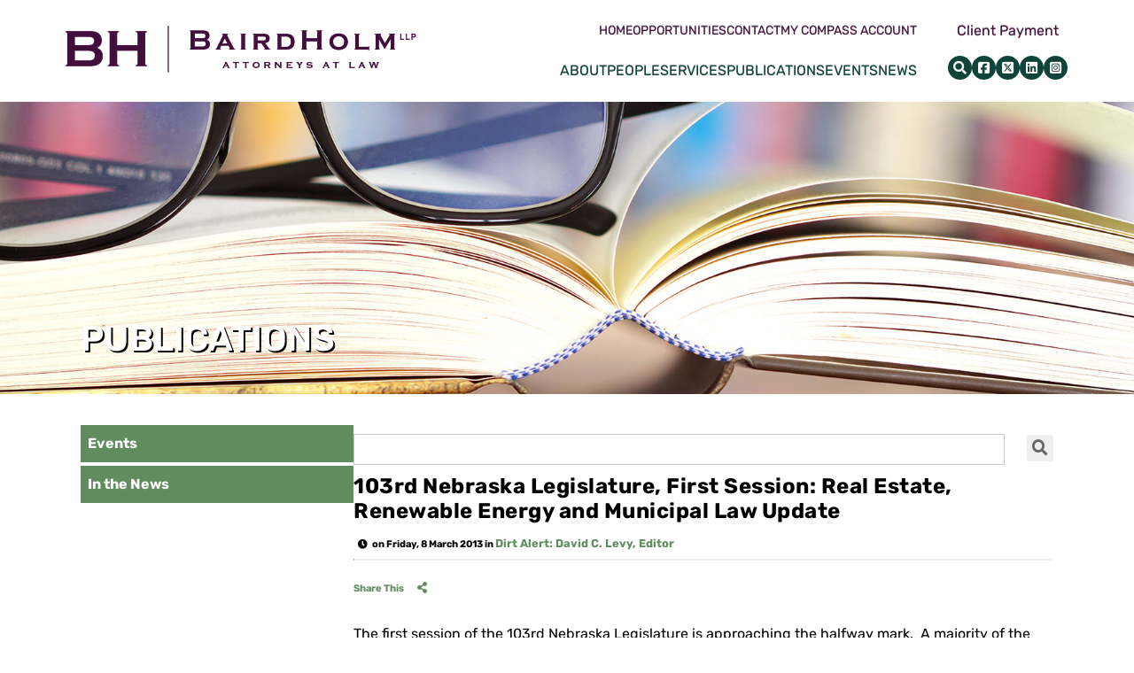

--- FILE ---
content_type: text/html; charset=UTF-8
request_url: https://www.bairdholm.com/blog/103rd-nebraska-legislature-first-session-real-estate-renewable-energy-and-municipal-law-update-5/
body_size: 9032
content:
<!DOCTYPE html>
<html lang="en">

<head>
  <title>
    103rd Nebraska Legislature, First Session: Real Estate, Renewable Energy and Municipal Law Update | Baird Holm LLP  </title>

    <link rel="icon" type="image/ico" href="/favicon.ico">

  
    <meta http-equiv="X-UA-Compatible" content="IE=edge">
  <meta name="viewport" content="width=device-width,initial-scale=1.0" />
  <meta name="format-detection" content="telephone=no">
  <meta charset="UTF-8" />
  <meta name="google-site-verification" content="ZPQU66_25SC0KfukwFIuu94ik1JE-DuoBuQRlv8o88U" />
  <meta name="Copyright" content="PaperStreet Web Design">
  <script src="https://kit.fontawesome.com/c6a738eb67.js" crossorigin="anonymous"></script>
    <link rel="preload" href="https://www.bairdholm.com/wp-content/themes/paperstreet/fonts/rubik-v26-latin-300.woff2" as="font" type="font/woff2" crossorigin>
  <link rel="preload" href="https://www.bairdholm.com/wp-content/themes/paperstreet/fonts/rubik-v26-latin-regular.woff2" as="font" type="font/woff2" crossorigin>
  <link rel="preload" href="https://www.bairdholm.com/wp-content/themes/paperstreet/fonts/rubik-v26-latin-500.woff2" as="font" type="font/woff2" crossorigin>
  <link rel="preload" href="https://www.bairdholm.com/wp-content/themes/paperstreet/fonts/rubik-v26-latin-600.woff2" as="font" type="font/woff2" crossorigin>
  <link rel="preload" href="https://www.bairdholm.com/wp-content/themes/paperstreet/fonts/rubik-v26-latin-700.woff2" as="font" type="font/woff2" crossorigin>
  <meta name='robots' content='index, follow, max-image-preview:large, max-snippet:-1, max-video-preview:-1' />
	<style>img:is([sizes="auto" i], [sizes^="auto," i]) { contain-intrinsic-size: 3000px 1500px }</style>
	
	<!-- This site is optimized with the Yoast SEO plugin v26.8 - https://yoast.com/product/yoast-seo-wordpress/ -->
	<link rel="canonical" href="https://www.bairdholm.com/blog/103rd-nebraska-legislature-first-session-real-estate-renewable-energy-and-municipal-law-update-5/" />
	<meta property="og:locale" content="en_US" />
	<meta property="og:type" content="article" />
	<meta property="og:title" content="103rd Nebraska Legislature, First Session: Real Estate, Renewable Energy and Municipal Law Update | Baird Holm LLP" />
	<meta property="og:description" content="The first session of the 103rd Nebraska Legislature is approaching the halfway mark.  A majority of the bills introduced this session remain in committee, however, with the last of the committee hearings occuring this month, we anticipate an increase in bills advancing to General File over the next several weeks.  [&hellip;]" />
	<meta property="og:url" content="https://www.bairdholm.com/blog/103rd-nebraska-legislature-first-session-real-estate-renewable-energy-and-municipal-law-update-5/" />
	<meta property="og:site_name" content="Baird Holm LLP" />
	<meta property="article:published_time" content="2000-01-01T00:00:00+00:00" />
	<meta property="article:modified_time" content="2020-06-02T14:31:21+00:00" />
	<meta name="author" content="Baird Holm" />
	<meta name="twitter:label1" content="Written by" />
	<meta name="twitter:data1" content="Baird Holm" />
	<meta name="twitter:label2" content="Est. reading time" />
	<meta name="twitter:data2" content="1 minute" />
	<script type="application/ld+json" class="yoast-schema-graph">{"@context":"https://schema.org","@graph":[{"@type":"Article","@id":"https://www.bairdholm.com/blog/103rd-nebraska-legislature-first-session-real-estate-renewable-energy-and-municipal-law-update-5/#article","isPartOf":{"@id":"https://www.bairdholm.com/blog/103rd-nebraska-legislature-first-session-real-estate-renewable-energy-and-municipal-law-update-5/"},"author":{"name":"Baird Holm","@id":"https://www.bairdholm.com/#/schema/person/1f97d70f90b11a35dad394eb39f80937"},"headline":"103rd Nebraska Legislature, First Session: Real Estate, Renewable Energy and Municipal Law Update","datePublished":"2000-01-01T00:00:00+00:00","dateModified":"2020-06-02T14:31:21+00:00","mainEntityOfPage":{"@id":"https://www.bairdholm.com/blog/103rd-nebraska-legislature-first-session-real-estate-renewable-energy-and-municipal-law-update-5/"},"wordCount":152,"commentCount":0,"publisher":{"@id":"https://www.bairdholm.com/#organization"},"articleSection":["Dirt Alert"],"inLanguage":"en-US","potentialAction":[{"@type":"CommentAction","name":"Comment","target":["https://www.bairdholm.com/blog/103rd-nebraska-legislature-first-session-real-estate-renewable-energy-and-municipal-law-update-5/#respond"]}]},{"@type":"WebPage","@id":"https://www.bairdholm.com/blog/103rd-nebraska-legislature-first-session-real-estate-renewable-energy-and-municipal-law-update-5/","url":"https://www.bairdholm.com/blog/103rd-nebraska-legislature-first-session-real-estate-renewable-energy-and-municipal-law-update-5/","name":"103rd Nebraska Legislature, First Session: Real Estate, Renewable Energy and Municipal Law Update | Baird Holm LLP","isPartOf":{"@id":"https://www.bairdholm.com/#website"},"datePublished":"2000-01-01T00:00:00+00:00","dateModified":"2020-06-02T14:31:21+00:00","breadcrumb":{"@id":"https://www.bairdholm.com/blog/103rd-nebraska-legislature-first-session-real-estate-renewable-energy-and-municipal-law-update-5/#breadcrumb"},"inLanguage":"en-US","potentialAction":[{"@type":"ReadAction","target":["https://www.bairdholm.com/blog/103rd-nebraska-legislature-first-session-real-estate-renewable-energy-and-municipal-law-update-5/"]}]},{"@type":"BreadcrumbList","@id":"https://www.bairdholm.com/blog/103rd-nebraska-legislature-first-session-real-estate-renewable-energy-and-municipal-law-update-5/#breadcrumb","itemListElement":[{"@type":"ListItem","position":1,"name":"Home","item":"https://www.bairdholm.com/"},{"@type":"ListItem","position":2,"name":"103rd Nebraska Legislature, First Session: Real Estate, Renewable Energy and Municipal Law Update"}]},{"@type":"WebSite","@id":"https://www.bairdholm.com/#website","url":"https://www.bairdholm.com/","name":"Baird Holm LLP","description":"A MODERN FIRM WITH ESTABLISHED ROOTS","publisher":{"@id":"https://www.bairdholm.com/#organization"},"potentialAction":[{"@type":"SearchAction","target":{"@type":"EntryPoint","urlTemplate":"https://www.bairdholm.com/?s={search_term_string}"},"query-input":{"@type":"PropertyValueSpecification","valueRequired":true,"valueName":"search_term_string"}}],"inLanguage":"en-US"},{"@type":"Organization","@id":"https://www.bairdholm.com/#organization","name":"Baird Holm, LLP","url":"https://www.bairdholm.com/","logo":{"@type":"ImageObject","inLanguage":"en-US","@id":"https://www.bairdholm.com/#/schema/logo/image/","url":"https://www.bairdholm.com/wp-content/uploads/2020/06/logo.png","contentUrl":"https://www.bairdholm.com/wp-content/uploads/2020/06/logo.png","width":1914,"height":923,"caption":"Baird Holm, LLP"},"image":{"@id":"https://www.bairdholm.com/#/schema/logo/image/"}},{"@type":"Person","@id":"https://www.bairdholm.com/#/schema/person/1f97d70f90b11a35dad394eb39f80937","name":"Baird Holm","image":{"@type":"ImageObject","inLanguage":"en-US","@id":"https://www.bairdholm.com/#/schema/person/image/","url":"https://secure.gravatar.com/avatar/d359740f4ed0c96f870337952a68f8bbea0b83c0d9b93a6dde2853a6407c2a48?s=96&d=mm&r=g","contentUrl":"https://secure.gravatar.com/avatar/d359740f4ed0c96f870337952a68f8bbea0b83c0d9b93a6dde2853a6407c2a48?s=96&d=mm&r=g","caption":"Baird Holm"},"url":"https://www.bairdholm.com/blog/author/baird-holm/"}]}</script>
	<!-- / Yoast SEO plugin. -->


<link rel='stylesheet' id='wc-memberships-blocks-css' href='https://www.bairdholm.com/wp-content/plugins/woocommerce-memberships/assets/css/blocks/wc-memberships-blocks.min.css?ver=1.23.0' type='text/css' media='all' />
<link rel='stylesheet' id='woocommerce-layout-css' href='https://www.bairdholm.com/wp-content/plugins/woocommerce/assets/css/woocommerce-layout.css?ver=10.4.3' type='text/css' media='all' />
<link rel='stylesheet' id='woocommerce-smallscreen-css' href='https://www.bairdholm.com/wp-content/plugins/woocommerce/assets/css/woocommerce-smallscreen.css?ver=10.4.3' type='text/css' media='only screen and (max-width: 768px)' />
<link rel='stylesheet' id='woocommerce-general-css' href='https://www.bairdholm.com/wp-content/plugins/woocommerce/assets/css/woocommerce.css?ver=10.4.3' type='text/css' media='all' />
<style id='woocommerce-inline-inline-css' type='text/css'>
.woocommerce form .form-row .required { visibility: visible; }
</style>
<link rel='stylesheet' id='wpmenucart-icons-css' href='https://www.bairdholm.com/wp-content/plugins/wp-menu-cart/assets/css/wpmenucart-icons.min.css?ver=2.14.12' type='text/css' media='all' />
<style id='wpmenucart-icons-inline-css' type='text/css'>
@font-face{font-family:WPMenuCart;src:url(https://www.bairdholm.com/wp-content/plugins/wp-menu-cart/assets/fonts/WPMenuCart.eot);src:url(https://www.bairdholm.com/wp-content/plugins/wp-menu-cart/assets/fonts/WPMenuCart.eot?#iefix) format('embedded-opentype'),url(https://www.bairdholm.com/wp-content/plugins/wp-menu-cart/assets/fonts/WPMenuCart.woff2) format('woff2'),url(https://www.bairdholm.com/wp-content/plugins/wp-menu-cart/assets/fonts/WPMenuCart.woff) format('woff'),url(https://www.bairdholm.com/wp-content/plugins/wp-menu-cart/assets/fonts/WPMenuCart.ttf) format('truetype'),url(https://www.bairdholm.com/wp-content/plugins/wp-menu-cart/assets/fonts/WPMenuCart.svg#WPMenuCart) format('svg');font-weight:400;font-style:normal;font-display:swap}
</style>
<link rel='stylesheet' id='wpmenucart-css' href='https://www.bairdholm.com/wp-content/plugins/wp-menu-cart/assets/css/wpmenucart-main.min.css?ver=2.14.12' type='text/css' media='all' />
<link rel='stylesheet' id='wpcbn-frontend-css' href='https://www.bairdholm.com/wp-content/plugins/wpc-buy-now-button/assets/css/frontend.css?ver=2.1.9' type='text/css' media='all' />
<link rel='stylesheet' id='wc-memberships-frontend-css' href='https://www.bairdholm.com/wp-content/plugins/woocommerce-memberships/assets/css/frontend/wc-memberships-frontend.min.css?ver=1.23.0' type='text/css' media='all' />
<link rel='stylesheet' id='normalize-css' href='https://www.bairdholm.com/wp-content/themes/paperstreet/css/normalize.min.css?ver=8.0.1' type='text/css' media='all' />
<link rel='stylesheet' id='stylesheet-css' href='https://www.bairdholm.com/wp-content/themes/paperstreet/style.css?ver=0.10.5' type='text/css' media='all' />
<link rel='stylesheet' id='sv-wc-payment-gateway-payment-form-v5_10_4-css' href='https://www.bairdholm.com/wp-content/plugins/woocommerce-gateway-elavon/vendor/skyverge/wc-plugin-framework/woocommerce/payment-gateway/assets/css/frontend/sv-wc-payment-gateway-payment-form.min.css?ver=5.10.4' type='text/css' media='all' />
<script type="text/javascript" src="https://www.bairdholm.com/wp-includes/js/jquery/jquery.min.js?ver=3.7.1" id="jquery-core-js"></script>
<script type="text/javascript" src="https://www.bairdholm.com/wp-includes/js/jquery/jquery-migrate.min.js?ver=3.4.1" id="jquery-migrate-js"></script>
<script type="text/javascript" src="https://www.bairdholm.com/wp-content/plugins/woocommerce/assets/js/jquery-blockui/jquery.blockUI.min.js?ver=2.7.0-wc.10.4.3" id="wc-jquery-blockui-js" data-wp-strategy="defer"></script>
<script type="text/javascript" id="wc-add-to-cart-js-extra">
/* <![CDATA[ */
var wc_add_to_cart_params = {"ajax_url":"\/wp-admin\/admin-ajax.php","wc_ajax_url":"\/?wc-ajax=%%endpoint%%","i18n_view_cart":"View cart","cart_url":"https:\/\/www.bairdholm.com\/cart\/","is_cart":"","cart_redirect_after_add":"no"};
/* ]]> */
</script>
<script type="text/javascript" src="https://www.bairdholm.com/wp-content/plugins/woocommerce/assets/js/frontend/add-to-cart.min.js?ver=10.4.3" id="wc-add-to-cart-js" defer="defer" data-wp-strategy="defer"></script>
<script type="text/javascript" src="https://www.bairdholm.com/wp-content/plugins/woocommerce/assets/js/js-cookie/js.cookie.min.js?ver=2.1.4-wc.10.4.3" id="wc-js-cookie-js" data-wp-strategy="defer"></script>
<script type="text/javascript" src="https://www.bairdholm.com/wp-content/plugins/woocommerce/assets/js/jquery-payment/jquery.payment.min.js?ver=3.0.0-wc.10.4.3" id="wc-jquery-payment-js" data-wp-strategy="defer"></script>
<script type="text/javascript" id="sv-wc-payment-gateway-payment-form-v5_10_4-js-extra">
/* <![CDATA[ */
var sv_wc_payment_gateway_payment_form_params = {"card_number_missing":"Card number is missing","card_number_invalid":"Card number is invalid","card_number_digits_invalid":"Card number is invalid (only digits allowed)","card_number_length_invalid":"Card number is invalid (wrong length)","cvv_missing":"Card security code is missing","cvv_digits_invalid":"Card security code is invalid (only digits are allowed)","cvv_length_invalid":"Card security code is invalid (must be 3 or 4 digits)","card_exp_date_invalid":"Card expiration date is invalid","check_number_digits_invalid":"Check Number is invalid (only digits are allowed)","check_number_missing":"Check Number is missing","drivers_license_state_missing":"Drivers license state is missing","drivers_license_number_missing":"Drivers license number is missing","drivers_license_number_invalid":"Drivers license number is invalid","account_number_missing":"Account Number is missing","account_number_invalid":"Account Number is invalid (only digits are allowed)","account_number_length_invalid":"Account number is invalid (must be between 5 and 17 digits)","routing_number_missing":"Routing Number is missing","routing_number_digits_invalid":"Routing Number is invalid (only digits are allowed)","routing_number_length_invalid":"Routing number is invalid (must be 9 digits)"};
/* ]]> */
</script>
<script type="text/javascript" src="https://www.bairdholm.com/wp-content/plugins/woocommerce-gateway-elavon/vendor/skyverge/wc-plugin-framework/woocommerce/payment-gateway/assets/dist/frontend/sv-wc-payment-gateway-payment-form.js?ver=5.10.4" id="sv-wc-payment-gateway-payment-form-v5_10_4-js"></script>
<script type="text/javascript" src="https://www.convergepay.com/hosted-payments/Checkout.js?ver=2.11.5" id="wc-elavon-checkout-js-js"></script>
<script type="text/javascript" src="https://www.bairdholm.com/wp-content/plugins/woocommerce-gateway-elavon/assets/js/frontend/wc-elavon-payment-form.min.js?ver=2.11.5" id="wc-elavon-payment-form-js"></script>

<!-- Google tag (gtag.js) snippet added by Site Kit -->
<!-- Google Analytics snippet added by Site Kit -->
<script type="text/javascript" src="https://www.googletagmanager.com/gtag/js?id=GT-57VXMF7G" id="google_gtagjs-js" async></script>
<script type="text/javascript" id="google_gtagjs-js-after">
/* <![CDATA[ */
window.dataLayer = window.dataLayer || [];function gtag(){dataLayer.push(arguments);}
gtag("set","linker",{"domains":["www.bairdholm.com"]});
gtag("js", new Date());
gtag("set", "developer_id.dZTNiMT", true);
gtag("config", "GT-57VXMF7G");
 window._googlesitekit = window._googlesitekit || {}; window._googlesitekit.throttledEvents = []; window._googlesitekit.gtagEvent = (name, data) => { var key = JSON.stringify( { name, data } ); if ( !! window._googlesitekit.throttledEvents[ key ] ) { return; } window._googlesitekit.throttledEvents[ key ] = true; setTimeout( () => { delete window._googlesitekit.throttledEvents[ key ]; }, 5 ); gtag( "event", name, { ...data, event_source: "site-kit" } ); }; 
/* ]]> */
</script>
<meta name="generator" content="Site Kit by Google 1.170.0" />	<noscript><style>.woocommerce-product-gallery{ opacity: 1 !important; }</style></noscript>
	  <script>
    (function (i, s, o, g, r, a, m) {
      i['GoogleAnalyticsObject'] = r; i[r] = i[r] || function () {
        (i[r].q = i[r].q || []).push(arguments)
      }, i[r].l = 1 * new Date(); a = s.createElement(o),
        m = s.getElementsByTagName(o)[0]; a.async = 1; a.src = g; m.parentNode.insertBefore(a, m)
    })(window, document, 'script', '//www.google-analytics.com/analytics.js', 'ga');
    ga('create', 'UA-43936003-1', 'bairdholm.com');
    ga('send', 'pageview');
  </script>
      <script src="https://app.lawpaylink.com/scripts/embed.js"></script>
  </head>
  <!-- Google tag (gtag.js) -->
  <script async src="https://www.googletagmanager.com/gtag/js?id=G-98366EDRZB"></script>
  <script>
    window.dataLayer = window.dataLayer || [];
    function gtag() { dataLayer.push(arguments); }
    gtag('js', new Date());

    gtag('config', 'G-98366EDRZB');
  </script>

<body class="wp-singular post-template-default single single-post postid-2097 single-format-standard wp-theme-paperstreet theme-paperstreet woocommerce-no-js" style="display: none;">
    <a href="#main" class="scroll-to interact" id="skiptocontent" data-scroll-to-id="main">Skip to Content<i
      class="fas fa-caret-down small-margin-left"></i></a>
            <nav id="mobile-navigation" class="menu-mobile-menu-container"><ul id="menu-mobile-menu" class="mobile-navigation-menu"><li id="menu-item-4589" class="menu-item menu-item-type-post_type menu-item-object-page menu-item-4589"><a href="https://www.bairdholm.com/about/">About</a></li>
<li id="menu-item-4587" class="menu-item menu-item-type-post_type menu-item-object-page menu-item-4587"><a href="https://www.bairdholm.com/people/">People</a></li>
<li id="menu-item-4591" class="menu-item menu-item-type-post_type menu-item-object-page menu-item-4591"><a href="https://www.bairdholm.com/services/">Services</a></li>
<li id="menu-item-4586" class="menu-item menu-item-type-post_type menu-item-object-page menu-item-4586"><a href="https://www.bairdholm.com/publications/">Publications</a></li>
<li id="menu-item-4590" class="menu-item menu-item-type-post_type menu-item-object-page menu-item-4590"><a href="https://www.bairdholm.com/events/">Events</a></li>
<li id="menu-item-9448" class="menu-item menu-item-type-post_type menu-item-object-page menu-item-9448"><a href="https://www.bairdholm.com/payment/">Client Payment</a></li>
</ul></nav>
          <div id="container">
                        <header class="header header-mobile navbar navbar-inverse navbar-fixed-top">
              <div class="header-mobile-inner navbar-inner">
                <a class="header-logo" href="https://www.bairdholm.com/"><img
                    src="https://www.bairdholm.com/wp-content/themes/paperstreet/images/logo.png"
                    alt="Baird Holm LLP logo" width="400" height="65" /></a>
                <aside class="header-mobile-buttons">
                  <a class="button outline" href="tel:+1-"><span
                      class="visually-hidden">Call
                                          </span><i class="fas fa-phone"></i></a>
                  <button id="open-mobile-menu"><i class="fas fa-bars"></i><span class="visually-hidden">Open
                      Menu</span></button>
                </aside>
              </div>

                          </header>
                        <div class="printlogo"><img src="/wp-content/uploads/2020/03/printlogo.jpg" alt=""></div>
            <header class="header header-desktop navbar navbar-inverse navbar-fixed-top">
                    <link rel="stylesheet" href="https://www.bairdholm.com/wp-content/themes/paperstreet/modules/module-header-a/module-header-a-style.css">
  <div class="navbar-inner">
  <div class="row">
    <div class="module-header-a-inner">
      <a href="https://www.bairdholm.com/" class="header-logo module-header-a-logo">
        <img class="hide-for-pdf" src="https://www.bairdholm.com/wp-content/themes/paperstreet/images/logo.png"
          alt="Baird Holm LLP logo" width="400" height="65" />
        <img class="hide show-for-pdf" src="https://www.bairdholm.com/wp-content/themes/paperstreet/images/pdf-logo.png?=1"
          alt="Baird Holm LLP logo" width="300" height="59" />
      </a>
      <div class="header-menus-container">
        <aside class="module-header-a-right">
          <div class="module-header-a-right-top topnav nav">
            <nav id="desktop-navigation" class="menu-top-menu-container"><ul id="menu-top-menu" class="main-navigation-menu"><li id="menu-item-4439" class="menu-item menu-item-type-post_type menu-item-object-page menu-item-home menu-item-4439"><a href="https://www.bairdholm.com/">Home</a></li>
<li id="menu-item-4438" class="menu-item menu-item-type-post_type menu-item-object-page menu-item-4438"><a href="https://www.bairdholm.com/opportunities/">Opportunities</a></li>
<li id="menu-item-4440" class="menu-item menu-item-type-post_type menu-item-object-page menu-item-4440"><a href="https://www.bairdholm.com/contact/">Contact</a></li>
<li id="menu-item-7092" class="menu-item menu-item-type-post_type menu-item-object-page menu-item-7092"><a href="https://www.bairdholm.com/my-account/">My Compass account</a></li>
<li class="menu-item menu-item-type-post_type menu-item-object-page wpmenucartli wpmenucart-display-standard menu-item empty-wpmenucart" id="wpmenucartli"><a class="wpmenucart-contents empty-wpmenucart" style="display:none">&nbsp;</a></li></ul></nav>          </div>
        </aside>
        <div class="module-header-a-right-bottom nav">
          <nav id="desktop-navigation" class="menu-main-navigation-container"><ul id="menu-main-navigation" class="main-navigation-menu"><li id="menu-item-4428" class="menu-item menu-item-type-post_type menu-item-object-page menu-item-4428"><a href="https://www.bairdholm.com/about/">About</a></li>
<li id="menu-item-4429" class="menu-item menu-item-type-post_type menu-item-object-page menu-item-4429"><a href="https://www.bairdholm.com/people/">People</a></li>
<li id="menu-item-4430" class="menu-item menu-item-type-post_type menu-item-object-page menu-item-4430"><a href="https://www.bairdholm.com/services/">Services</a></li>
<li id="menu-item-4433" class="menu-item menu-item-type-post_type menu-item-object-page menu-item-4433"><a href="https://www.bairdholm.com/publications/">Publications</a></li>
<li id="menu-item-4434" class="menu-item menu-item-type-post_type menu-item-object-page menu-item-4434"><a href="https://www.bairdholm.com/events/">Events</a></li>
<li id="menu-item-4565" class="menu-item menu-item-type-taxonomy menu-item-object-category menu-item-4565"><a href="https://www.bairdholm.com/blog/category/in-the-news/">News</a></li>
</ul></nav>        </div>
      </div>
      <div class="header-aside hide-for-pdf">
        <a href="/payment/" class="history-link">Client Payment</a>
        <div class="header-icons social-icons">
          <button id="header-search-open" class="header-search-toggle alt-01" aria-label="Open header search."><i
              class="fa fa-search"></i></button>
          <a href="https://www.facebook.com/bairdholm" target="_blank" rel="noopener noreferrer"
            aria-label="Baird Holm LLP Facebook"><i class="fa-brands fa-square-facebook"></i></a>
          <a href="https://twitter.com/BairdHolm" target="_blank" rel="noopener noreferrer"
            aria-label="Baird Holm LLP Twitter"><i class="fa-brands fa-square-x-twitter"></i></a>
          <a href="https://www.linkedin.com/company/58111/" target="_blank" rel="noopener noreferrer"
            aria-label="Baird Holm LLP LinkedIn"><i class="fa-brands fa-linkedin"></i></a>
          <a href="https://www.instagram.com/bairdholm/" target="_blank" rel="noopener noreferrer"
            aria-label="Baird Holm LLP Instagram"><i class="fa-brands fa-square-instagram"></i></a>
        </div>
      </div>
      <nav id="mega-menu" class="show-for-medium"><ul id="menu-main-navigation-1" class="mega-navigation-menu"><li class="menu-item menu-item-type-post_type menu-item-object-page menu-item-4428"><a href="https://www.bairdholm.com/about/">About</a></li>
<li class="menu-item menu-item-type-post_type menu-item-object-page menu-item-4429"><a href="https://www.bairdholm.com/people/">People</a></li>
<li class="menu-item menu-item-type-post_type menu-item-object-page menu-item-4430"><a href="https://www.bairdholm.com/services/">Services</a></li>
<li class="menu-item menu-item-type-post_type menu-item-object-page menu-item-4433"><a href="https://www.bairdholm.com/publications/">Publications</a></li>
<li class="menu-item menu-item-type-post_type menu-item-object-page menu-item-4434"><a href="https://www.bairdholm.com/events/">Events</a></li>
<li class="menu-item menu-item-type-taxonomy menu-item-object-category menu-item-4565"><a href="https://www.bairdholm.com/blog/category/in-the-news/">News</a></li>
</ul></nav>    </div>
  </div>
</div>            </header>
                        <div id="header-search1" class="header-search">
              <div class="row">
                <div class="header-search-inner columns">
                  <form action="/" class="header-search-form" method="get">
                    <label for="header-search-input"><span class="visually-hidden">Search Website</span></label>
                    <input class="ajax-enabled" id="header-search-input" name="s" type="text"
                      placeholder="Search website" data-ajax-action="https://www.bairdholm.com/wp-admin/admin-ajax.php" />
                    <div class="header-search-results" id="header-search-results"></div>
                    <button class="header-search-submit" type="submit"><span>Search</span><i
                        class="fas fa-search small-margin-left"></i></button>
                  </form>
                  <button id="header-search-close" class="header-search-toggle"><span class="visually-hidden">Close
                      Search</span><i class="fas fa-times"></i></button>
                </div>
              </div>
            </div>
            <div id="header" class="banner introheader" style="background-image: url(/wp-content/uploads/2020/02/PubsandSubscriptions.jpg);">
	<div class="row">
		<div class="banner-inner columns">
								<p class="banner-title">Publications</p>
							</div>
	</div>
</div><main id="main">
	<div class="row flex">

		
		<div class="sidebar columns">
			<div class="sidebar-inner">
				<div class="custom">
					<p>
												<a class="pubbutton" href="https://www.bairdholm.com/events/">Events</a>
						<a class="pubbutton" href="https://www.bairdholm.com/blog/category/in-the-news/">In the News</a>
					</p>
				</div>
							</div>
		</div>

		<div class="content columns pubshead">
			<div class="form-container">
				<form action="https://www.bairdholm.com/blog/103rd-nebraska-legislature-first-session-real-estate-renewable-energy-and-municipal-law-update-5/" role="search" class="sidebar-form" method="get">
					<label for="blog-search-input" class="visually-hidden">Blog Search</label>
					<input type="text" name="s" id="blog-search-input" />
					<button class="button-variation-1" type="submit"><i class="fas fa-search"></i></button>
				</form>
			</div>

			<article class="post">
	<div class="post-head">
					<h1 class=" pubshead">103rd Nebraska Legislature, First Session: Real Estate, Renewable Energy and Municipal Law Update</h1>
						<div class="post-head-info blog-meta">

			
				<span>
					<i class="fas fa-clock small-margin-right"></i>on Friday, 8 March 2013 in
				</span>

				<span>
					<a class="post-head-category" href="https://www.bairdholm.com/blog/category/publications/dirt-alert/"><strong>Dirt Alert: David C. Levy, Editor</strong></a>
				</span>
					
				<hr>
				<span>
					<a class="post-bottom-share a2a_dd" data-a2a-url="https://www.bairdholm.com/blog/103rd-nebraska-legislature-first-session-real-estate-renewable-energy-and-municipal-law-update-5/" data-a2a-title="103rd Nebraska Legislature, First Session: Real Estate, Renewable Energy and Municipal Law Update" href="https://www.addtoany.com/share"><span class="small-margin-right">Share This</span><i class="fas fa-share-alt"></i></a>
				</span>
							</div>
				</div>
	<div class="post-body">
		<p class="p1">The first session of the 103rd Nebraska Legislature is approaching the halfway mark.  A majority of the bills introduced this session remain in committee, however, with the last of the committee hearings occuring this month, we anticipate an increase in bills advancing to General File over the next several weeks.  Here is an update on the bills we are tracking related to real property, renewable energy and municipal law.  </p>
<p class="p1"><a class="wf_file" href="/wp-content/themes/paperstreet/images/newsletters/Leg_Update0313.pdf"><span class="wf_file_text">103rd Nebraska Legislature, First Session: Real Estate, Renewable Energy and Municipal Law Update</span></a></p>
<p class="p1"><span class="s1">Copies of the bills and information regarding bill status and committee hearings can be found on the Nebraska Legislature’s website at <a href="http://www.nebraskalegislature.gov/bills/"><span class="s2">http://www.nebraskalegislature.gov/bills/</span></a>.</span></p>
<p class="p1"><span class="s1">Please do not hesitate to contact us if you have any questions about any of these bills or want more information.   </span></p>
<p class="p7" style="text-align: right;"><strong><a href="index.php?option=com_content&amp;view=article&amp;id=99&amp;Itemid=329"><strong>David C. Levy</strong></a></strong></p>
<p class="p7" style="text-align: right;"><strong><a href="index.php?option=com_content&amp;view=article&amp;id=98&amp;Itemid=328"><strong>Amy L. Lawrenson</strong></a></strong></p>
<p class="p7" style="text-align: right;"><a href="index.php?option=com_content&amp;view=article&amp;id=91&amp;Itemid=321"><strong>Ben M. Klocke</strong></a></p>
<p class="p2" style="text-align: left;"><a class="wf_file" href="/wp-content/themes/paperstreet/images/newsletters/465_Dirt_Update0313.pdf"><span class="wf_file_text"> </span></a></p>
<p class="p2" style="text-align: left;"> </p>
	</div>
	<div class="post-bottom">
						<div class="related-attorneys">
									</div>
				</div>

		<div class="footnote">
			</div>
			<div class="back-button">
			<a href="https://www.bairdholm.com/blog/category/publications/dirt-alert/">back</a>
		</div>
		</article>		</div>
	</div>
</main>
<script type="application/ld+json">
	{
		"@context": "http://schema.org",
		"@type": "BlogPosting",
		"headline": "103rd Nebraska Legislature, First Session: Real Estate, Renewable Energy and Municipal Law Update",
		"image": "",
		"url": "https://www.bairdholm.com/blog/103rd-nebraska-legislature-first-session-real-estate-renewable-energy-and-municipal-law-update-5/",
		"datePublished": "2013-03-08T18:47:00+00:00",
		"dateModified": "2020-06-02T14:31:21+00:00",
		"author": {
			"@type": "Person",
			"name": "Baird Holm"
		},
		"publisher": {
			"@type": "Organization",
			"name": "Baird Holm LLP",
			"logo": {
				"@type": "ImageObject",
				"url": "https://www.bairdholm.com/wp-content/themes/paperstreet/images/logo.png"
			}
		}
	}
</script>
	      <link rel="stylesheet" href="https://www.bairdholm.com/wp-content/themes/paperstreet/modules/module-footer-a/module-footer-a-style.css">
  <div class="footerprint hideprint">
  <p align="center">1700 Farnam Street | Suite 1500 | Omaha, NE 68102 | 402.344.0500</p>
</div>
<footer class="module-footer-a">
  <div class="columns no-float">
    <div class="container">
  <div class="row">
    <div class="span12 text-center">
      <div class="moduletable">
        <div class="custom">
          <a href="/our-history/" class="footer-logo-link">
            <img class="footer-logo hide-for-pdf" src="https://www.bairdholm.com/wp-content/themes/paperstreet/images/logo-square.png"
              alt="BH footer logo" width="200" height="150"></a>
          <img class="footer-logo hide show-for-pdf"
            src="https://www.bairdholm.com/wp-content/themes/paperstreet/images/pdf-footer-logo.png?" alt="BH footer logo" width="600"
            height="360">
          <p>&nbsp;</p>
          <p>©
            2026 Baird Holm LLP | <a href="/sitemap/">Site Map</a> | <a href="/disclaimer">Legal
              Notice</a>
            <a href="https://www.paperstreet.com"><img src="/law-firm-website-design-ps12345.gif"
                alt="Law Firm Website Design" height="1" width="1"></a>
          </p>
          <div class="social-icons hide-for-pdf">
            <button id="footer-search-open" class="header-search-toggle alt-01"><i class="fa fa-search"></i><span
                class="visually-hidden">Open search</span></button>
            <a href="https://www.facebook.com/bairdholm" target="_blank" rel="noopener noreferrer"><i
                class="fa-brands fa-square-facebook"></i><span class="visually-hidden">Baird Holm LLP
                Facebook</span></a>
            <a href="https://twitter.com/BairdHolm" target="_blank" rel="noopener noreferrer"><i
                class="fa-brands fa-square-x-twitter"></i><span class="visually-hidden">Baird Holm LLP
                Twitter</span></a>
            <a href="https://www.linkedin.com/company/58111/" target="_blank" rel="noopener noreferrer"><i
                class="fa-brands fa-linkedin"></i><span class="visually-hidden">Baird Holm LLP LinkedIn</span></a>
            <a href="https://www.instagram.com/bairdholm/" target="_blank" rel="noopener noreferrer"><i
                class="fa-brands fa-square-instagram"></i><span class="visually-hidden">Baird Holm LLP
                Instagram</span></a>
          </div>
          <a href="/our-history/" class="history-link btn hide-for-pdf">Our History</a>
        </div>
      </div>
    </div>
  </div>
</div>  </div>
</footer>

	<!-- <div class="bottom-slideout" id="bottom-slideout">
		<h2>Switch Theme</h2>
		<p>Uses plugin <a href="https://wordpress.org/plugins/theme-switcha/" target="_blank">Theme Switcha</a>. Please REMOVE from your builds. Default theme is "PaperStreet."</p>
		<div class="select-wrapper">
					</div>
		<a href="#" class="button interact scroll-to-top">Scroll to Top<i class="fas fa-angle-up small-margin-left"></i></a>
	</div> -->
</div>
<script type="speculationrules">
{"prefetch":[{"source":"document","where":{"and":[{"href_matches":"\/*"},{"not":{"href_matches":["\/wp-*.php","\/wp-admin\/*","\/wp-content\/uploads\/*","\/wp-content\/*","\/wp-content\/plugins\/*","\/wp-content\/themes\/paperstreet\/*","\/*\\?(.+)"]}},{"not":{"selector_matches":"a[rel~=\"nofollow\"]"}},{"not":{"selector_matches":".no-prefetch, .no-prefetch a"}}]},"eagerness":"conservative"}]}
</script>
	<script type='text/javascript'>
		(function () {
			var c = document.body.className;
			c = c.replace(/woocommerce-no-js/, 'woocommerce-js');
			document.body.className = c;
		})();
	</script>
	<link rel='stylesheet' id='wc-blocks-style-css' href='https://www.bairdholm.com/wp-content/plugins/woocommerce/assets/client/blocks/wc-blocks.css?ver=wc-10.4.3' type='text/css' media='all' />
<link rel='stylesheet' id='slick-css' href='https://www.bairdholm.com/wp-content/themes/paperstreet/css/slick.min.css?ver=1.9.0' type='text/css' media='all' />
<link rel='stylesheet' id='mcustomscrollbar-css' href='https://www.bairdholm.com/wp-content/themes/paperstreet/css/mCustomScrollbar.min.css?ver=3.1.5' type='text/css' media='all' />
<link rel='stylesheet' id='magnific-css' href='https://www.bairdholm.com/wp-content/themes/paperstreet/css/magnific.min.css?ver=1.1.0' type='text/css' media='all' />
<link rel='stylesheet' id='webfonts-css' href='https://www.bairdholm.com/wp-content/themes/paperstreet/css/webfonts.css?ver=1.0' type='text/css' media='all' />
<link rel='stylesheet' id='fa-base-css' href='https://www.bairdholm.com/wp-content/themes/paperstreet/css/fontawesome.min.css?ver=5.8.2' type='text/css' media='all' />
<link rel='stylesheet' id='fa-solid-css' href='https://www.bairdholm.com/wp-content/themes/paperstreet/css/solid.min.css?ver=5.8.2' type='text/css' media='all' />
<link rel='stylesheet' id='fa-regular-css' href='https://www.bairdholm.com/wp-content/themes/paperstreet/css/regular.min.css?ver=5.8.2' type='text/css' media='all' />
<link rel='stylesheet' id='social-icons-css' href='https://www.bairdholm.com/wp-content/themes/paperstreet/css/socialicons.min.css?ver=6.8.3' type='text/css' media='all' />
<script type="text/javascript" src="https://www.bairdholm.com/wp-content/plugins/woocommerce/assets/js/selectWoo/selectWoo.full.min.js?ver=1.0.9-wc.10.4.3" id="selectWoo-js" data-wp-strategy="defer"></script>
<script type="text/javascript" id="wc-memberships-blocks-common-js-extra">
/* <![CDATA[ */
var wc_memberships_blocks_common = {"keywords":{"email":"Email","phone":"Phone","plan":"Plan","address":"Address","search_not_found":"We didn\u2019t find any members. Please try a different search or check for typos.","results_not_found":"No records found..."},"ajaxUrl":"https:\/\/www.bairdholm.com\/wp-admin\/admin-ajax.php","restUrl":"https:\/\/www.bairdholm.com\/wp-json\/","restNonce":"bf313b55d8"};
/* ]]> */
</script>
<script type="text/javascript" src="https://www.bairdholm.com/wp-content/plugins/woocommerce-memberships/assets/js/frontend/wc-memberships-blocks-common.min.js?ver=1.23.0" id="wc-memberships-blocks-common-js"></script>
<script type="text/javascript" id="woocommerce-js-extra">
/* <![CDATA[ */
var woocommerce_params = {"ajax_url":"\/wp-admin\/admin-ajax.php","wc_ajax_url":"\/?wc-ajax=%%endpoint%%","i18n_password_show":"Show password","i18n_password_hide":"Hide password"};
/* ]]> */
</script>
<script type="text/javascript" src="https://www.bairdholm.com/wp-content/plugins/woocommerce/assets/js/frontend/woocommerce.min.js?ver=10.4.3" id="woocommerce-js" data-wp-strategy="defer"></script>
<script type="text/javascript" id="wpmenucart-ajax-assist-js-extra">
/* <![CDATA[ */
var wpmenucart_ajax_assist = {"shop_plugin":"woocommerce","always_display":""};
/* ]]> */
</script>
<script type="text/javascript" src="https://www.bairdholm.com/wp-content/plugins/wp-menu-cart/assets/js/wpmenucart-ajax-assist.min.js?ver=2.14.12" id="wpmenucart-ajax-assist-js"></script>
<script type="text/javascript" id="wpcbn-frontend-js-extra">
/* <![CDATA[ */
var wpcbn_vars = {"nonce":"1848b10681","wc_ajax_url":"\/?wc-ajax=%%endpoint%%","woofc":"","instant_checkout":"","perfect_scrollbar":"1","wc_checkout_js":"https:\/\/www.bairdholm.com\/wp-content\/plugins\/woocommerce\/assets\/js\/frontend\/checkout.js"};
/* ]]> */
</script>
<script type="text/javascript" src="https://www.bairdholm.com/wp-content/plugins/wpc-buy-now-button/assets/js/frontend.js?ver=2.1.9" id="wpcbn-frontend-js"></script>
<script type="text/javascript" src="https://www.bairdholm.com/wp-content/plugins/woocommerce/assets/js/sourcebuster/sourcebuster.min.js?ver=10.4.3" id="sourcebuster-js-js"></script>
<script type="text/javascript" id="wc-order-attribution-js-extra">
/* <![CDATA[ */
var wc_order_attribution = {"params":{"lifetime":1.0e-5,"session":30,"base64":false,"ajaxurl":"https:\/\/www.bairdholm.com\/wp-admin\/admin-ajax.php","prefix":"wc_order_attribution_","allowTracking":true},"fields":{"source_type":"current.typ","referrer":"current_add.rf","utm_campaign":"current.cmp","utm_source":"current.src","utm_medium":"current.mdm","utm_content":"current.cnt","utm_id":"current.id","utm_term":"current.trm","utm_source_platform":"current.plt","utm_creative_format":"current.fmt","utm_marketing_tactic":"current.tct","session_entry":"current_add.ep","session_start_time":"current_add.fd","session_pages":"session.pgs","session_count":"udata.vst","user_agent":"udata.uag"}};
/* ]]> */
</script>
<script type="text/javascript" src="https://www.bairdholm.com/wp-content/plugins/woocommerce/assets/js/frontend/order-attribution.min.js?ver=10.4.3" id="wc-order-attribution-js"></script>
<script type="text/javascript" id="googlesitekit-events-provider-woocommerce-js-before">
/* <![CDATA[ */
window._googlesitekit.wcdata = window._googlesitekit.wcdata || {};
window._googlesitekit.wcdata.products = [];
window._googlesitekit.wcdata.add_to_cart = null;
window._googlesitekit.wcdata.currency = "USD";
window._googlesitekit.wcdata.eventsToTrack = ["add_to_cart","purchase"];
/* ]]> */
</script>
<script type="text/javascript" src="https://www.bairdholm.com/wp-content/plugins/google-site-kit/dist/assets/js/googlesitekit-events-provider-woocommerce-9717a4b16d0ac7e06633.js" id="googlesitekit-events-provider-woocommerce-js" defer></script>
<script type="text/javascript" src="https://www.bairdholm.com/wp-content/themes/paperstreet/js/slick.min.js?ver=1.9.0" id="slick-js"></script>
<script type="text/javascript" src="https://www.bairdholm.com/wp-content/themes/paperstreet/js/validate.min.js?ver=0.12.0" id="validate-js"></script>
<script type="text/javascript" src="https://www.bairdholm.com/wp-content/themes/paperstreet/js/lozad.min.js?ver=1.10.0" id="lozad-js"></script>
<script type="text/javascript" src="https://www.bairdholm.com/wp-content/themes/paperstreet/js/mCustomScrollbar.min.js?ver=3.1.5" id="mcustomscrollbar-js"></script>
<script type="text/javascript" src="https://www.bairdholm.com/wp-content/themes/paperstreet/js/magnific.min.js?ver=1.1.0" id="magnific-js"></script>
<script type="text/javascript" src="https://www.bairdholm.com/wp-content/themes/paperstreet/js/main.js?ver=3.1" id="main-js-js"></script>
<script type="text/javascript" src="https://www.bairdholm.com/wp-content/themes/paperstreet/js/sticky.min.js?ver=1.0.4" id="jq-sticky-js"></script>
<script type="text/javascript" src="//static.addtoany.com/menu/page.js?ver=6.8.3" id="addtoany-js"></script>
<a href="https://www.paperstreet.com"><img src="/law-firm-website-design-ps12345.gif" alt="Law Firm Website Design" height="1" width="1"></a>
<script>(function(){function c(){var b=a.contentDocument||a.contentWindow.document;if(b){var d=b.createElement('script');d.innerHTML="window.__CF$cv$params={r:'9c1964db4e79a140',t:'MTc2OTAyNTU4Ny4wMDAwMDA='};var a=document.createElement('script');a.nonce='';a.src='/cdn-cgi/challenge-platform/scripts/jsd/main.js';document.getElementsByTagName('head')[0].appendChild(a);";b.getElementsByTagName('head')[0].appendChild(d)}}if(document.body){var a=document.createElement('iframe');a.height=1;a.width=1;a.style.position='absolute';a.style.top=0;a.style.left=0;a.style.border='none';a.style.visibility='hidden';document.body.appendChild(a);if('loading'!==document.readyState)c();else if(window.addEventListener)document.addEventListener('DOMContentLoaded',c);else{var e=document.onreadystatechange||function(){};document.onreadystatechange=function(b){e(b);'loading'!==document.readyState&&(document.onreadystatechange=e,c())}}}})();</script></body>
</html>

--- FILE ---
content_type: text/css
request_url: https://www.bairdholm.com/wp-content/themes/paperstreet/modules/module-footer-a/module-footer-a-style.css
body_size: -553
content:
/* .module-footer-a {
  background-color: #14172F;
} */

/* .module-footer-a .footer-upper-phone {
  font-size: 1.6rem;
  color: #fff;
  margin: 25px 0;
}

.module-footer-a .footer-lower,
.module-footer-a p,
.module-footer-a a,
.module-footer-a h2,
.module-footer-a h3 {
  color: #fff;
}

.module-footer-a h2,
.module-footer-a h3 {
  margin: 0;
}

.module-footer-a h3 {
  font-size: 1.2rem;
} */

--- FILE ---
content_type: text/css
request_url: https://www.bairdholm.com/wp-content/themes/paperstreet/css/webfonts.css?ver=1.0
body_size: -302
content:
/* rubik-300 - latin */
@font-face {
  font-display: swap; /* Check https://developer.mozilla.org/en-US/docs/Web/CSS/@font-face/font-display for other options. */
  font-family: 'Rubik';
  font-style: normal;
  font-weight: 300;
  src: url('../fonts/rubik-v26-latin-300.woff2') format('woff2'), /* Chrome 36+, Opera 23+, Firefox 39+ */
       url('../fonts/rubik-v26-latin-300.woff') format('woff'); /* Chrome 5+, Firefox 3.6+, IE 9+, Safari 5.1+ */
}
/* rubik-regular - latin */
@font-face {
  font-display: swap; /* Check https://developer.mozilla.org/en-US/docs/Web/CSS/@font-face/font-display for other options. */
  font-family: 'Rubik';
  font-style: normal;
  font-weight: 400;
  src: url('../fonts/rubik-v26-latin-regular.woff2') format('woff2'), /* Chrome 36+, Opera 23+, Firefox 39+ */
       url('../fonts/rubik-v26-latin-regular.woff') format('woff'); /* Chrome 5+, Firefox 3.6+, IE 9+, Safari 5.1+ */
}
/* rubik-500 - latin */
@font-face {
  font-display: swap; /* Check https://developer.mozilla.org/en-US/docs/Web/CSS/@font-face/font-display for other options. */
  font-family: 'Rubik';
  font-style: normal;
  font-weight: 500;
  src: url('../fonts/rubik-v26-latin-500.woff2') format('woff2'), /* Chrome 36+, Opera 23+, Firefox 39+ */
       url('../fonts/rubik-v26-latin-500.woff') format('woff'); /* Chrome 5+, Firefox 3.6+, IE 9+, Safari 5.1+ */
}
/* rubik-600 - latin */
@font-face {
  font-display: swap; /* Check https://developer.mozilla.org/en-US/docs/Web/CSS/@font-face/font-display for other options. */
  font-family: 'Rubik';
  font-style: normal;
  font-weight: 600;
  src: url('../fonts/rubik-v26-latin-600.woff2') format('woff2'), /* Chrome 36+, Opera 23+, Firefox 39+ */
       url('../fonts/rubik-v26-latin-600.woff') format('woff'); /* Chrome 5+, Firefox 3.6+, IE 9+, Safari 5.1+ */
}
/* rubik-700 - latin */
@font-face {
  font-display: swap; /* Check https://developer.mozilla.org/en-US/docs/Web/CSS/@font-face/font-display for other options. */
  font-family: 'Rubik';
  font-style: normal;
  font-weight: 700;
  src: url('../fonts/rubik-v26-latin-700.woff2') format('woff2'), /* Chrome 36+, Opera 23+, Firefox 39+ */
       url('../fonts/rubik-v26-latin-700.woff') format('woff'); /* Chrome 5+, Firefox 3.6+, IE 9+, Safari 5.1+ */
}

/* ropa-sans-regular - latin */
@font-face {
  font-display: swap; /* Check https://developer.mozilla.org/en-US/docs/Web/CSS/@font-face/font-display for other options. */
  font-family: 'Ropa Sans';
  font-style: normal;
  font-weight: 400;
  src: url('../fonts/ropa-sans-v15-latin-regular.woff2') format('woff2'); /* Chrome 36+, Opera 23+, Firefox 39+, Safari 12+, iOS 10+ */
}
/* ropa-sans-italic - latin */
@font-face {
  font-display: swap; /* Check https://developer.mozilla.org/en-US/docs/Web/CSS/@font-face/font-display for other options. */
  font-family: 'Ropa Sans';
  font-style: italic;
  font-weight: 400;
  src: url('../fonts/ropa-sans-v15-latin-italic.woff2') format('woff2'); /* Chrome 36+, Opera 23+, Firefox 39+, Safari 12+, iOS 10+ */
}